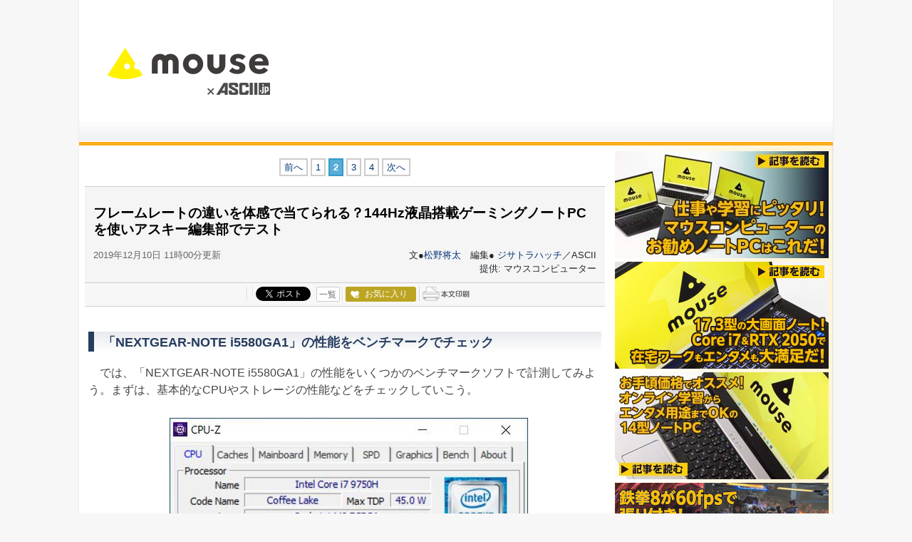

--- FILE ---
content_type: text/html; charset=UTF-8
request_url: https://ascii.jp/elem/000/001/983/1983428/2/
body_size: 8618
content:
<!DOCTYPE html>
<html lang="ja">
<head prefix="og: http://ogp.me/ns# fb: http://ogp.me/ns/fb# website: http://ogp.me/ns/website#">
  <meta charset="UTF-8">
  <meta http-equiv="X-UA-Compatible" content="IE=edge">
  <title>フレームレートの違いを体感で当てられる？144Hz液晶搭載ゲーミングノートPCを使いアスキー編集部でテスト (2/4)</title>
  <meta name="referrer" content="unsafe-url">
  <meta name="description" content="最近は144Hzなど、高リフレッシュレートに対応したノートPCが増えている。動きの速いFPSなどは、高フレームレート必須というが、本当に誰もが体感し、当てられるのかアスキー編集部でテストしてみた。">
  <meta name="keywords" content="アスキー,ASCII,ASCII.jp,角川アスキー総合研究所">
  <meta name="format-detection" content="telephone=no">
  <!-- logly_noindex -->
  <meta property="og:title" content="フレームレートの違いを体感で当てられる？144Hz液晶搭載ゲーミングノートPCを使いアスキー編集部でテスト (2/4)">
  <meta property="og:type" content="website">
  <meta property="og:image" content="https://ascii.jp/img/2019/11/26/1665427/l/bb6ae0e19d0bbd3e.jpg">
  <meta property="og:url" content="https://ascii.jp/elem/000/001/983/1983428/">
  <meta property="og:description" content="最近は144Hzなど、高リフレッシュレートに対応したノートPCが増えている。動きの速いFPSなどは、高フレームレート必須というが、本当に誰もが体感し、当てられるのかアスキー編集部でテストしてみた。">
  <meta property="og:site_name" content="ASCII.jp">
  <meta property="og:locale" content="ja">
  <meta name="twitter:card" content="summary_large_image">
  <meta name="twitter:site" content="@asciijpeditors">
  <meta property="fb:app_id" content="1367304336670906">
  <meta name="robots" content="max-image-preview:large" />
  <link rel="stylesheet" href="/assets/css/site.css?20201015">
  <link rel="stylesheet" href="https://use.fontawesome.com/releases/v5.8.1/css/all.css" integrity="sha384-50oBUHEmvpQ+1lW4y57PTFmhCaXp0ML5d60M1M7uH2+nqUivzIebhndOJK28anvf" crossorigin="anonymous">
  <script src="/assets/js/site_top.js"></script>

<!-- Google Tag Manager -->
<script>
var dataLayer = dataLayer || [];
dataLayer.push({
	'Category':'239',
	'EID':'1983428',
	'Cat':'2019-12-10T11:00:00+09:00,C239,S8,S29,S2929,S3001,P2,MaxPages4,ESI1288,M0,B239,CatType2,',
	'OpnDate':'2019-12-10T11:00:00+09:00',
	'Image':'0',
	'ESI':'1288',
	'Mobile':'0',
	'Priority':'2',
	'MaxPages':'4',
	'SubCategory':'S8,S29,S2929,S3001,',
	'BodyStringCount':'0',
	'Image11':'',
	'Image12':'',
	'uid':getUserIdUA(),
	'MemberFlag':isLogin(),
	'Feature':'',
	'BigCategory':'239',
	'CategoryType':'2',
	'ElapsedDate':'2229',
});

<!-- Google Tag Manager -->
(function(w,d,s,l,i){w[l]=w[l]||[];w[l].push({'gtm.start':
new Date().getTime(),event:'gtm.js'});var f=d.getElementsByTagName(s)[0],
j=d.createElement(s),dl=l!='dataLayer'?'&l='+l:'';j.async=true;j.src=
'https://www.googletagmanager.com/gtm.js?id='+i+dl;f.parentNode.insertBefore(j,f);
})(window,document,'script','dataLayer','GTM-MQXGJH2');
<!-- End Google Tag Manager -->
</script>

<!-- Google tag (gtag.js) -->
<script async src="https://www.googletagmanager.com/gtag/js?id=G-1GX3PGVZQ5"></script>
<script>
  window.dataLayer = window.dataLayer || [];
  function gtag(){dataLayer.push(arguments);}
  gtag('js', new Date());

  gtag('config', 'G-1GX3PGVZQ5');
</script>
<!-- End Google Tag Manager -->

<!-- Facebook Pixel Code -->
<script>
!function(f,b,e,v,n,t,s){if(f.fbq)return;n=f.fbq=function(){n.callMethod?
n.callMethod.apply(n,arguments):n.queue.push(arguments)};if(!f._fbq)f._fbq=n;
n.push=n;n.loaded=!0;n.version='2.0';n.queue=[];t=b.createElement(e);t.async=!0;
t.src=v;s=b.getElementsByTagName(e)[0];s.parentNode.insertBefore(t,s)}(window,
document,'script','https://connect.facebook.net/en_US/fbevents.js');
fbq('init', '158458894734194');
fbq('track', 'PageView');
var subcatstr = "(none)";
subcatstr = subcatstr.replace(/S/g, '');
subcatstr = subcatstr.replace(/,$/, '');
var subcat = subcatstr.split(',');
fbq('track', 'ViewContent', {
    content_ids: ["1983428"],
    content_type: "article",
    content_category: "239",
    subcategories: subcat
});
</script>
<noscript><img height="1" width="1" style="display:none"
src="https://www.facebook.com/tr?id=158458894734194&ev=PageView&noscript=1"
/></noscript>
<!-- DO NOT MODIFY -->
<!-- End Facebook Pixel Code -->

<script>AS_manual_load = true;</script>

  <!-- DO NOT MODIFY -->
  <!-- End Facebook Pixel Code -->
<link rel="stylesheet" href="/assets/css/mousecomputer.css?2024061101" type="text/css" media="screen,print" />
<link rel="stylesheet" href="/assets/css/print.css?t=1768528760" media="print">
<link rel="stylesheet" href="/assets/css/batch.css?2023083001" type="text/css" media="screen,print" />
</head>

<body id="mousecomputer" class="detail">

  <div id="layout-wrap">

    <p id="for-reader"><a href="#main">このページの本文へ</a></p>

    <!-- ヘッダー -->

<header role="banner">
<div id="layout-header-logo">
  <div id="logo_header"><a href="/mousecomputer/" title="mouse">mouse</a></div>
  <div class="ascii_logo"><a href="/" title="ASCII.jp">ASCII.jp</a></div>
</div>
<div id="layout-header-ad">
    <!--  728x180バナー  -->
</div>
</header>

    <div id="layout-wrap-inner2">

      <main id="main" role="main">

        <div id="detail_box">

          <!--ページャー-->
          <div class="pages">
            <span class="previous"><a href="/elem/000/001/983/1983428/">前へ</a></span>
            <span><a href="/elem/000/001/983/1983428/">1</a></span>
<span class="active">2</span>
<span><a href="/elem/000/001/983/1983428/3/">3</a></span>
<span><a href="/elem/000/001/983/1983428/4/">4</a></span>
            <span class="next"><a href="/elem/000/001/983/1983428/3/">次へ</a></span>
          </div>
          <!--ページャー-->

          <div id="detail_title">

            <p class="sub_title"></p>

            <h1>フレームレートの違いを体感で当てられる？144Hz液晶搭載ゲーミングノートPCを使いアスキー編集部でテスト</h1>

            <div id="detail_info">
              <time datetime="2019-12-10T11:00:00+09:00">2019年12月10日 11時00分更新</time>
              <p class="author">文●<a href="https://twitter.com/Shotam_A_J">松野将太</a>　編集● <a href="https://twitter.com/h_hachioka" target="_blank">ジサトラハッチ</a>／ASCII</p>
              <p class="author">提供: マウスコンピューター</p>
            </div>

          </div>

          <div id="detail_sns">
            <ul>
              <li class="hatena">
                <a href="http://b.hatena.ne.jp/entry/s/ascii.jp/elem/000/001/983/1983428/" class="hatena-bookmark-button" data-hatena-bookmark-layout="basic-counter" title="この記事をはてなブックマークに追加"><img src="https://b.st-hatena.com/images/entry-button/button-only@2x.png" alt="この記事をはてなブックマークに追加" width="20" height="20" style="border: none;"></a>
                <script type="text/javascript" src="https://b.st-hatena.com/js/bookmark_button.js" charset="utf-8" async="async"></script>
              </li>

              <li class="facebook">
                <div id="fb-root"></div>
                <script>(function(d, s, id) {var js, fjs = d.getElementsByTagName(s)[0];if (d.getElementById(id)) return;js = d.createElement(s); js.id = id;js.src = "//connect.facebook.net/ja_JP/sdk.js#xfbml=1&version=v2.8";fjs.parentNode.insertBefore(js, fjs);}(document, 'script', 'facebook-jssdk'));</script>
                <div class="fb-share-button" data-href="https://ascii.jp/elem/000/001/983/1983428/" data-layout="button_count" data-size="small" data-mobile-iframe="true">
                  <a class="fb-xfbml-parse-ignore" target="_blank" href="https://www.facebook.com/sharer/sharer.php?u=https://ascii.jp/elem/000/001/983/1983428/&src=sdkpreparse">シェア</a>
                </div>
              </li>

              <li class="twitter">
                <a href="https://twitter.com/share" class="twitter-share-button" data-url="https://ascii.jp/elem/000/001/983/1983428/" data-text="フレームレートの違いを体感で当てられる？144Hz液晶搭載ゲーミングノートPCを使いアスキー編集部でテスト" data-hashtags="" data-count="horizontal" data-lang="ja" data-via="">ツイートする</a>
                <div class="arrow_box"><a href="https://twitter.com/search?q=https://ascii.jp/elem/000/001/983/1983428/" target="_blank">一覧</a></div>
              </li>

              <li class="club_fav">
                <div id="ascii-clipping"></div>
                <script>(function(o,t,l,u,s,p) {s=o.createElement(t);p=o.getElementsByTagName(t)[0];s.async=1;s.src=((/(?:^|;\s*)as_domain=([^;]*)/.exec(o.cookie)||[])[1]||(l.protocol+'//'+l.host))+u;p.parentNode.insertBefore(s,p)}(document,'script',location,'/asciiclub_files/clip/js/clipping.js'));</script>
              </li>

              <li class="print"><a href="javascript:void(0);" onclick="artPrint()" id="artPrint"><img src="/img/btn_printart.gif" title="本文印刷" alt="本文印刷" /></a></li>
            </ul>

          </div>

          <div id="detail_contents">

<!--  sp_headlineAD  -->


<h2>「NEXTGEAR-NOTE i5580GA1」の性能をベンチマークでチェック</h2>
<p>
　では、「NEXTGEAR-NOTE i5580GA1」の性能をいくつかのベンチマークソフトで計測してみよう。まずは、基本的なCPUやストレージの性能などをチェックしていこう。</p>
<div class="photo single">
<div class="photo single">
<a href="/elem/000/001/983/1983416/img.html" name="eid1983416" id="eid1983416">
<img src="https://ascii.jp/img/2019/11/26/1665451/l/a879a18b2b15d569.jpg" alt="" title="" width="503" height="502" />
</a>
<p class="caption">「CPU-Z」で取得した搭載CPU「Core i7-9750H」の情報</p>
</div>
</div>
<div class="photo single">
<div class="photo single">
<a href="/elem/000/001/983/1983417/img.html" name="eid1983417" id="eid1983417">
<img src="https://ascii.jp/img/2019/11/26/1665452/l/e2b78bd91baf74da.jpg" alt="" title="" width="516" height="663" />
</a>
<p class="caption">「GPU-Z」で取得した搭載GPU「GeForce RTX 2060」の情報</p>
</div>
</div>
<div class="photo single">
<div class="photo single">
<a href="/elem/000/001/983/1983418/img.html" name="eid1983418" id="eid1983418">
<img src="https://ascii.jp/img/2019/11/26/1665453/l/4be0ebcfe29fcbea.jpg" alt="" title="" width="596" height="655" />
</a>
<p class="caption">「CrystalDiskInfo 8.2.0」で取得したADATA製ストレージの情報</p>
</div>
</div>
<p>
　まずは、CPU性能を計測する定番ベンチマーク「CINEBENCH R15」および「CINEBENCH R20」の結果だ。どちらのソフトでも、マルチスレッドテストおよびシングルスレッドテストのスコアーを計測している。</p>
<div class="photo single">
<div class="photo single">
<a href="/elem/000/001/983/1983419/img.html" name="eid1983419" id="eid1983419">
<img src="https://ascii.jp/img/2019/11/26/1665454/l/eca56a4ddaf66f41.jpg" alt="" title="" width="596" height="388" />
</a>
<p class="caption">「CIENEBENCH R15」のスコアー</p>
</div>
</div>
<div class="photo single">
<div class="photo single">
<a href="/elem/000/001/983/1983420/img.html" name="eid1983420" id="eid1983420">
<img src="https://ascii.jp/img/2019/11/26/1665455/l/488af677258a3dec.jpg" alt="" title="" width="596" height="388" />
</a>
<p class="caption">「CIENEBENCH R20」のスコアー</p>
</div>
</div>
<p>
　「CIENEBENCH R15」では、マルチスレッドテストのスコアーが1285cb、シングルスレッドテストのスコアーが186cbと、6コア/12スレッド動作のCPUらしく高い性能を発揮できていることが分かる。ひと昔前のノートPCでは、CPUの性能次第でGPUが十分な処理能力を発揮できないといったことも起きたが、ことCore i7-9750Hに関して言えば、そういった心配は必要ない。</p>
<p>
　「CIENEBENCH R20」のスコアーは、マルチテストが2686pts、シングルテストが460pts。「CINEBENCH R20」はメニーコアなCPUを想定したテストであり、基準となるポイントこそ違うものの「CINEBENCH R15」と基本的な傾向は変わらず、Core i7-9750Hの優秀さが光る結果となった。</p>
<p>
　続いて、ストレージ系のベンチマークも確認してみよう。</p>
<div class="photo single">
<div class="photo single">
<a href="/elem/000/001/983/1983421/img.html" name="eid1983421" id="eid1983421">
<img src="https://ascii.jp/img/2019/11/26/1665456/l/79802c3f59ddcbd8.jpg" alt="" title="" width="502" height="458" />
</a>
<p class="caption">「CrystalDiskMark 6.0.2」のスコアー</p>
</div>
</div>
<p>
　定番の「CrystalDiskMark 6.0.2」では、データサイズ1GiB、テスト5回の条件で計測を実施。シーケンシャルリードでは毎秒2000MB超え、シーケンシャルライトは毎秒1100MBと、PCIe接続のSSDらしい速度が出ていることが分かるだろう。同じPCIeのSSDと比較すると特別高速なわけではないものの、それでもSATA接続のSSDをはるかに上回る速度で、データコピーやゲームの読み込みの高速化を実現してくれる。</p>
<div class="photo single">
<div class="photo single">
<a href="/elem/000/001/983/1983422/img.html" name="eid1983422" id="eid1983422">
<img src="https://ascii.jp/img/2019/11/26/1665457/l/a9c037690d45d08e.jpg" alt="" title="" width="596" height="711" />
</a>
<p class="caption">「ATTO Disk Benchmark 4.00.0f2」のスコアー</p>
</div>
</div>
<p>
　シーケンシャルの最高速度を計測できる「ATTO Disk Benchmark 4.00.0f2」では、データサイズごとに若干の転送速度のぶれがあるものの、おおむね「CrystalDiskMark 6.0.2」と変わらない数値を計測できている。ゲーム用PCのストレージとしてはまったく問題ないが、容量が512GBなので、心配であればBTOカスタマイズでストレージを変更・追加するか、いっそ上位モデルを購入するといった調整が必要だろう。</p>
          </div>

          <!--ページャー-->
          <div class="pages">
            <span class="previous"><a href="/elem/000/001/983/1983428/">前へ</a></span>
            <span><a href="/elem/000/001/983/1983428/">1</a></span>
<span class="active">2</span>
<span><a href="/elem/000/001/983/1983428/3/">3</a></span>
<span><a href="/elem/000/001/983/1983428/4/">4</a></span>
            <span class="next"><a href="/elem/000/001/983/1983428/3/">次へ</a></span>
          </div>
          <!--ページャー-->

          <!-- Tweet -->
          <p class="twitter_btn"><a href="https://twitter.com/share" class="twitter-share-button" data-url="https://ascii.jp/elem/000/001/983/1983428/" data-text="フレームレートの違いを体感で当てられる？144Hz液晶搭載ゲーミングノートPCを使いアスキー編集部でテスト" data-hashtags="" data-count="none" data-lang="ja" data-via="" data-size="large">ツイートする</a></p>
          <!-- / Tweet -->

          <div class="to_category"><a href="/mousecomputer/"><i class="fas fa-caret-right"></i> mouse トップへ</a></div>

<!-- アフィリエイト対応ここから -->
<!-- アフィリエイト対応ここまで -->

          <div id="detail_ad_box">
              <!----- 【ASCII.JP】マウスコンピューター 一般記事用 記事末 728×240 ----->
              <div class="advertisement sid_881e01cd2a2e8b76f404f21e22368d022e038516cfe07f578e3f382736680351"></div>
          </div>

<!--  連載特集一覧  -->
          
          <!--  / 連載特集一覧  -->

          <div id="detail_recommend">

            <h2></h2>

            <ul>

              <li><a href="/elem/000/001/948/1948725/">
<p class="batch_sponsored" >sponsored</p>女の子キャラの表現が圧倒的じゃないか！有機EL搭載ゲーミングノートPCの脅威の映像表現をチェック                </a></li>

              <li><a href="/elem/000/001/958/1958996/">
<p class="batch_digital" >デジタル</p>高いCPU性能にMX250で広がる使い道、税別9万円台高コスパ15.6型ノートPC                </a></li>

              <li><a href="/elem/000/001/933/1933460/">
<p class="batch_sponsored" >sponsored</p>有機ELでの写真・動画編集を堪能できる高性能さも魅力の15.6型ノートPC                </a></li>


            </ul>

          </div>


        </div>



      </main>

      <aside id="right-sidebar">

<div class="ad_box">
    <!----- 【ASCII.JP】マウスコンピューター 一般記事用 300×150⑥ ----->
    <div class="advertisement sid_3a754fd00eaef743ef067771bc65e8933f9648852ad63561b2fc434b6df14957"></div>
    <!----- 【ASCII.JP】マウスコンピューター 一般記事用 300×150⑤ ----->
    <div class="advertisement sid_cfc43e2ee17b796923672ad0a2610012b2018ea18db63d38042c557e476e994e"></div>
    <!----- 【ASCII.JP】マウスコンピューター 一般記事用 300×150④ ----->
    <div class="advertisement sid_6ff9c37ceb1af050ce07adc476a66f7c59866c24312d3c81dd8e5926d8e88670"></div>
    <!----- 【ASCII.JP】マウスコンピューター 一般記事用 300×150③ ----->
    <div class="advertisement sid_2aa09e693261147bd882f2958941df86e859622bb40ccaa58793bf47d17e154e"></div>
    <!----- 【ASCII.JP】マウスコンピューター 一般記事用 300×150② ----->
    <div class="advertisement sid_fbb93e1fcaaeec29eddc3ae3723278d0cef9ee878cef25bfcb78b105df5f9c28"></div>
    <!----- 【ASCII.JP】マウスコンピューター 一般記事用 300×150① ----->
    <div class="advertisement sid_cfb7231b1a3ae044f3c6f233220eefad558dc1b70577b15218f2e11f02d7a23e"></div>
</div>

<div id="ranking_box">
    <div class="title-box">
        <h2 style="font-size: 12px;">アクセスランキング（Sponsored Articles）</h2>
    </div>
    <ol>
            <li>
            <i class="rank-1">1</i>
            <a href="/elem/000/004/190/4190535/">
                <div>
                    <img src="https://ascii.jp/img/2024/03/24/3706496/s/7fe5dcc4b4006539.jpg" alt="17.3型の大画面が正義のノートPC！ Core i7＆RTX 2050搭載で在宅ワークもエンタメも大満足だ！" width="60">
                </div>
                <h3>17.3型の大画面が正義のノートPC！ Core i7＆RTX 2050搭載で在宅ワークもエンタメも大満足だ！</h3>
            </a>
        </li>
            <li>
            <i class="rank-2">2</i>
            <a href="/elem/000/004/211/4211029/">
                <div>
                    <img src="https://ascii.jp/img/2024/07/19/3767569/s/46ef7ed3c4f59d3f.jpg" alt="仕事や学習、家庭を持つあなたにピッタリ！ マウスコンピューターのお勧めノートPCはこれだ！" width="60">
                </div>
                <h3>仕事や学習、家庭を持つあなたにピッタリ！ マウスコンピューターのお勧めノートPCはこれだ！</h3>
            </a>
        </li>
            <li>
            <i class="rank-3">3</i>
            <a href="/elem/000/004/258/4258938/">
                <div>
                    <img src="https://ascii.jp/img/2025/03/25/4181883/s/07ff62d1d6bab899.jpg" alt="【PC作業効率大幅上昇】「ノートPCでマルチディスプレイ環境」の基本のキを、マウスのDAIVノート＋iiyamaディスプレイで学ぶ！" width="60">
                </div>
                <h3>【PC作業効率大幅上昇】「ノートPCでマルチディスプレイ環境」の基本のキを、マウスのDAIVノート＋iiyamaディスプレイで学ぶ！</h3>
            </a>
        </li>
            <li>
            <i class="rank-4">4</i>
            <a href="/elem/000/004/157/4157119/">
                <div>
                    <img src="https://ascii.jp/img/2023/09/17/3604856/s/e7d1295b48fb614e.jpg" alt="修理完了まで最速72時間！迅速な修理対応を実現するマウスコンピューターの埼玉サービスセンターの取り組みに迫ってみた" width="60">
                </div>
                <h3>修理完了まで最速72時間！迅速な修理対応を実現するマウスコンピューターの埼玉サービスセンターの取り組みに迫ってみた</h3>
            </a>
        </li>
            <li>
            <i class="rank-5">5</i>
            <a href="/elem/000/004/128/4128850/">
                <div>
                    <img src="https://ascii.jp/img/2023/03/16/3508225/s/777ceb79996afe1f.png" alt="画像生成AI　速いマシンは世界が違う" width="60">
                </div>
                <h3>画像生成AI　速いマシンは世界が違う</h3>
            </a>
        </li>
        </ol>
</div>
      </aside>

    </div>

  </div>

<!-- footer-->

    <footer>

      <nav role="navigation">

        <ul>
          <li><a href="/">TOP</a></li>
          <li><a href="/ai/">AI</a></li>
          <li><a href="/iot/">IoT</a></li>
          <li><a href="/biz/">ビジネス</a></li>
          <li><a href="/tech/">TECH</a></li>
          <li><a href="/digital/">デジタル</a></li>
          <li><a href="/mac/">iPhone/Mac</a></li>
          <li><a href="/hobby/">ホビー</a></li>
          <li><a href="/pc/">自作PC</a></li>
          <li><a href="/audiovisual/">AV</a></li>
          <li><a href="/akiba/">アキバ</a></li>
          <li><a href="/smartphone/">スマホ</a></li>
          <li><a href="/startup/">スタートアップ</a></li>
          <li><a href="/games/">ゲーム</a></li>
          <li><a href="/asciiclub/">ASCII倶楽部</a></li>
        </ul>

        <ul>
          <li><a href="/fujitsu/">富士通</a></li>
          <li><a href="/mousecomputer/">mouse</a></li>
          <li><a href="/mcafee/">マカフィー</a></li>
          <li><a href="/elecom/">ELECOM</a></li>
          <li><a href="/iiyama_pc/">iiyama PC</a></li>
          <li><a href="/amd/">AMD</a></li>
          <li><a href="/sycom/">Sycom</a></li>
          <li><a href="/asusrog/">ASUS ROG</a></li>
          <li><a href="/pc-seven/">パソコンSEVEN</a></li>
          <li><a href="/hp/">HP</a></li>
          <li><a href="/applied/">アプライド</a></li>
        </ul>

        <ul>
          <li><a href="/huawei/">HUAWEI</a></li>
          <li><a href="/jaws-ug/">JAWS-UG</a></li>
          <li><a href="/kintone/">kintone</a></li>
          <li><a href="/acrobat/">Acrobat</a></li>
          <li><a href="/canon-its/">キヤノンMJ</a></li>
          <li><a href="/azure-fixer/">Azure</a></li>
          <li><a href="/belkin/">Belkin</a></li>
          <li><a href="/yamaha_network/">ヤマハ</a></li>
          <li><a href="/zoom/">Zoom</a></li>
        </ul>

        <ul>
          <li><a href="/frontier/">FRONTIER</a></li>
          <li><a href="/msi/">MSI</a></li>
          <li><a href="/gigabyte/">GIGABYTE</a></li>
          <li><a href="/viewsonic/">ViewSonic</a></li>
          <li><a href="/sofmap/">ソフマップ</a></li>
          <li><a href="/brandnewme/" target="_top">brand new ME!</a></li>
        </ul>

        <ul>
          <li><a href="/samsungssd/">Samsung SSD</a></li>
          <li><a href="/asrock">ASRock</a></li>
          <li><a href="/crucial/" target="_top">Crucial</a></li>
          <li><a href="/soracom/">SORACOM</a></li>
          <li><a href="/dropbox/" target="_top">Dropbox</a></li>
          <li><a href="/cdata/" target="_top">CData</a></li>
          <li><a href="/backlog/" target="_top">Backlog</a></li>
          <li><a href="/fortinet/" target="_top">Fortinet</a></li>
          <li><a href="/asus/" target="_top">ASUS</a></li>
          <li><a href="/japannext/" target="_top">JAPANNEXT</a></li>
        </ul>

        <ul>
          <li><a href="/kids/">アスキーキッズ</a></li>
          <li><a href="/sim/">格安SIM</a></li>
          <li><a href="/kaden/">家電ASCII</a></li>
          <li><a href="/gourmet/">アスキーグルメ</a></li>
          <li><a href="/teamleaders/">Team Leaders</a></li>
          <li><a href="/programming/">プログラミング＋</a></li>
          <li><a href="/area/" target="_top">地方活性</a></li>
          <li><a href="/sdgs/" target="_top">SDGs</a></li>
          <li><a href="/puacl2026/" target="_top">PUACL2026</a></li>
        </ul>

        <ul>
          <li><a href="/dailytopics/">今日の必読記事</a></li>
          <li><a href="https://weekly.ascii.jp/" target="_blank" rel="noopener">週刊アスキー</a></li>
          <li><a href="https://yougo.ascii.jp/" rel="noopener">デジタル用語辞典</a></li>
          <li><a href="https://mobileascii.jp/" target="_blank" rel="noopener">mobileASCII</a></li>
          <li><a href="https://www.technologyreview.jp/" target="_blank" rel="noopener">MITテクノロジーレビュー</a></li>
        </ul>

        <ul>
          <li><a href="https://ramen.walkerplus.com/" target="_blank" rel="noopener">ラーメンWalker</a></li>
          <li><a href="https://lovewalker.jp/" target="_blank" rel="noopener">エリアLOVEWalker</a></li>
          <li><a href="https://lovewalker.jp/yokohama/" target="_blank" rel="noopener">横浜LOVEWalker</a></li>
          <li><a href="https://lovewalker.jp/nishi-shinjuku/" target="_blank" rel="noopener">西新宿LOVEWalker</a></li>
          <li><a href="https://lovewalker.jp/yakei/" target="_blank" rel="noopener">夜景LOVEWalker</a></li>
          <li><a href="https://lovewalker.jp/kyushu/" target="_blank" rel="noopener">九州LOVEWalker</a></li>
          <li><a href="https://lovewalker.jp/marunouchi/" target="_blank" rel="noopener">丸の内LOVEWalker</a></li>
          <li><a href="https://lovewalker.jp/sengoku/" target="_blank" rel="noopener">戦国LOVEWalker</a></li>
        </ul>

        <ul id="site-info">
          <li><a href="/info/site_policy.html">サイトポリシー</a></li>
          <li><a href="https://www.lab-kadokawa.com/privacy/" target="_blank" rel="noopener">プライバシーポリシー</a></li>
          <li><a href="https://www.lab-kadokawa.com/" target="_blank" rel="noopener">運営会社</a></li>
          <li><a href="/support/">お問い合わせ</a></li>
          <li><a href="https://mediaguide.kadokawa.co.jp/media/?id=97" target="_blank" rel="noopener">広告掲載</a></li>
        </ul>
      </nav>

        <!--<p class="notation">本ページはアフィリエイトプログラムによる収益を得ています。</p>-->

      <address>&copy; KADOKAWA ASCII Research Laboratories, Inc. 2026</address>


    </footer>

<div class="fixnav">
  <ul class="fixnav_list">
    <li class="fixnav_item-fav"><a href="https://id.ascii.jp/clip/"><i class="fixnav_ico-fav"></i>お気に入り一覧</a></li>
    <li class="fixnav_item-mypage"><a href="https://id.ascii.jp/"><i class="fixnav_ico-personal"></i>マイページ</a></li>
  </ul>
</div>

<!-- ad_gam -->
<!-- /ad_gam -->
<!--    Twitter 広告連携タグ   -->


  <script src="https://platform.twitter.com/widgets.js" charset="utf-8" async="async"></script>

  <script src="https://code.jquery.com/jquery-3.4.0.min.js"></script>
  <script src="/assets/js/plugins.js"></script>
  <script src="/assets/js/ascii.floatingmenu.js"></script>
  <script src="/assets/js/ascii.hideByCookie.js"></script>
  <script src="/assets/js/site_bottom.js?t=202006111454"></script>
	<script type="text/javascript" src="/assets/js/ads.js?2026010701"></script>

<script>
$('#latest_review p, #latest_news p').trunk8({
    lines: 4
});
</script>

</body>
</html>


--- FILE ---
content_type: text/html; charset=UTF-8
request_url: https://aads.ascii.jp/ads/881e01cd2a2e8b76f404f21e22368d022e038516cfe07f578e3f382736680351/
body_size: 58
content:
<div class="adsview b0a232272b70bb392840f1c1b4a7601cb4e98e0b126e5a437d1b17bd17bdb9f9" id="adscnt"><a href="https://ascii.jp/elem/000/004/211/4211029/"><img src="https://aads.ascii.jp/ad_img/2024/07/3895/bffef2105262a91a.jpg" alt="2407_728_240.jpg"></a></div>

--- FILE ---
content_type: text/html; charset=UTF-8
request_url: https://aads.ascii.jp/ads/6ff9c37ceb1af050ce07adc476a66f7c59866c24312d3c81dd8e5926d8e88670/
body_size: 57
content:
<div class="adsview 27dbedf4795db35e7d561c51b38ee2637ccdb9b7071d290cc6ce61b4c71f92eb" id="adscnt"><a href="https://ascii.jp/elem/000/004/184/4184794/"><img src="https://aads.ascii.jp/ad_img/2024/07/3899/47e7485cb8617215.jpg" alt="2402_300_150.jpg"></a></div>

--- FILE ---
content_type: text/html; charset=UTF-8
request_url: https://aads.ascii.jp/ads/2aa09e693261147bd882f2958941df86e859622bb40ccaa58793bf47d17e154e/
body_size: 58
content:
<div class="adsview 7b11886601b5a16bc2e6d72679d6689c9dad87b403b4afbd566adb1cf61e2b71" id="adscnt"><a href="https://ascii.jp/elem/000/004/180/4180398/"><img src="https://aads.ascii.jp/ad_img/2024/07/3900/ec63f694bff41698.png" alt="2401-A01.png"></a></div>

--- FILE ---
content_type: text/html; charset=UTF-8
request_url: https://aads.ascii.jp/ads/fbb93e1fcaaeec29eddc3ae3723278d0cef9ee878cef25bfcb78b105df5f9c28/
body_size: 59
content:
<div class="adsview 9a9710eacdb83b2b42dd60b75d139a69f98b0c19af823c0a82f695fe3fb98bdb" id="adscnt"><a href="https://ascii.jp/elem/000/004/175/4175858/"><img src="https://aads.ascii.jp/ad_img/2024/07/3901/58bc0b861de193a0.png" alt="2312-A01.png"></a></div>

--- FILE ---
content_type: text/html; charset=UTF-8
request_url: https://aads.ascii.jp/ads/cfb7231b1a3ae044f3c6f233220eefad558dc1b70577b15218f2e11f02d7a23e/
body_size: 60
content:
<div class="adsview 30b434db52d9203be026a591d45f987fbbf384af20c30644a36491a217c90189" id="adscnt"><a href="https://ascii.jp/elem/000/004/157/4157119/"><img src="https://aads.ascii.jp/ad_img/2024/07/3902/bdbb50f30228f6c6.png" alt="2310-A01.png"></a></div>

--- FILE ---
content_type: text/css
request_url: https://ascii.jp/assets/css/mousecomputer.css?2024061101
body_size: 2831
content:
/* -----------------------------------------------------
   レイアウト上書き
  -----------------------------------------------------*/
#layout-wrap {
  border-top: none;
}
#layout-wrap-inner2 {
  background: #fff url(/assets/img/mousecomputer/mcj_bg.png) repeat-y center top;
}
#right-sidebar {
  background-color: transparent;
}

#mousecomputer #latest_review h2:before,
#mousecomputer #latest_news h2:before,
#mousecomputer #article_archive h2:before,
#mousecomputer #ranking_box h2:before {
  content: '';
  display: inline-block;
  height: 16px;
  width: 4px;
  margin-right: 6px;
  position: relative;
  top: 3px;
  left: 0px;
}

/* -----------------------------------------------------
   ロゴ周り
  -----------------------------------------------------*/
#mousecomputer #layout-wrap header {
  padding: 10px 0;
  background: #fff url(/assets/img/mousecomputer/mcj_header.png) repeat-x left bottom;
  display: inline-block;
  border-bottom: 5px solid #fcad19;
  width: 1058px;
}
#mousecomputer #layout-header-logo {
  position: relative;
  height: 111px;
  background: url(/assets/img/mousecomputer/logo.png) no-repeat;
  margin: 34px 19px;
}
#mousecomputer #layout-header-logo div#logo_header{
  position: absolute;
  top: 15px;
  left: 15px;
  width: 240px;
  height: 55px;
  text-indent: -9999px;
}
#mousecomputer #layout-header-logo div#logo_header a{
  display: block;
  height: 3rem;
}
#mousecomputer header .ascii_logo{
  position: absolute;
  bottom: 15px;
  right: 25px;
  width: 100px;
  text-indent: -9999px;
}
#mousecomputer header .ascii_logo a{
  display: block;
  height: 30px;
}
#mousecomputer #layout-header-ad {
  display: inline-block;
  width: 728px;
  margin-right: 6px;
}

/* -----------------------------------------------------
   注目のレビュー
  -----------------------------------------------------*/
#mousecomputer #latest_review,
#mousecomputer #latest_news {
  margin-bottom: 30px;
}

#mousecomputer.top #latest_review .title-box {
  background: transparent url(/assets/img/mousecomputer/mcj_h3.png) no-repeat left center;
  min-height: 32px;
  padding: 5px 10px;
  border: solid 1px #d9d9d9;
}
#mousecomputer.top #latest_review h2{
  font-size: 1rem;
}
#mousecomputer.top #latest_review .c_box{
  position: relative;
}
#mousecomputer.top #latest_review h3{
  font-size: 1.125rem;
  line-height: 1.3;
  margin-bottom: 10px;
  color: #0086df;
}
#mousecomputer.top #latest_review a:hover h3{
  text-decoration: underline;
  color: #0066be;
}
#mousecomputer.top #latest_review p{
  font-size: 0.8rem;
  color: #333;
  margin-bottom: 10px;
}
#mousecomputer.top #latest_review .sub_title{
  font-size: 0.8rem;
  font-weight: 600;
  margin-bottom: 5px;
  color: #333;
}
#mousecomputer.top #latest_review time{
  font-size: 0.8rem;
  text-align: right;
  color: #666;
  display: block;
}
#mousecomputer.top #latest_review .news_box:after{
  display: block;
  clear: both;
  content: "";
}
#mousecomputer.top #latest_review .c_box{
  padding: 20px 0;
  border-bottom: 1px dotted #E5E5E5;
}
#mousecomputer.top #latest_review .c_box:after{
  display: block;
  clear: both;
  content: "";
}
#mousecomputer.top #latest_review a{
  display: block;
}
#mousecomputer.top #latest_review .img_box{
  width: 240px;
  height: 180px;
  float: left;
  overflow: hidden;
  border: 1px solid #ccc;
}
#mousecomputer.top #latest_review .img_box img{
  width: 240px;
  height: 180px;
  object-fit: cover;
}
#mousecomputer.top #latest_review a:hover .img_box {
  opacity: 0.8;
}
#mousecomputer.top #latest_review .text_box{
  float: right;
  width: 470px;
  padding: 0 5px 0 0;
  line-height: 19px;
}
#mousecomputer.top #latest_review h4 {
  font-size: 0.8rem;
  margin-bottom: 5px;
  color: #666;
  font-weight: 600;
}
#mousecomputer.top #latest_review a .text_box .read_more {
  display: inline-block;
  width: 170px;
  font-size: 0.75rem;
  line-height: 1.4;
}
#mousecomputer.top #latest_review a .text_box .read_more p {
  padding: 5px;
  width: auto;
  display: block;
  background-color: #fcad19;
  text-align: center;
  box-shadow: 0 3px 4px -3px rgba(0,0,0,0.5);
}
#mousecomputer.top #latest_review a:hover .read_more {
  opacity: 0.8;
}

/* -----------------------------------------------------
   最新ニュース
  -----------------------------------------------------*/
#mousecomputer #latest_news .title-box{
  background: transparent url(/assets/img/mousecomputer/mcj_h3.png) no-repeat left center;
  min-height: 32px;
  padding: 5px 10px;
  margin-bottom: 5px;
  border: solid 1px #d9d9d9;
}
#mousecomputer #latest_news .title-box h2{
  font-size: 1rem;
}
#mousecomputer #latest_news .news_box .c_box a .text_box time {
  font-size: 0.8rem;
  text-align: right;
  color: #666;
  display: block;
  width: 15%;
}
#mousecomputer #latest_news .news_box .c_box a:hover{
  text-decoration: none;
  color: #0086df;
}
#mousecomputer #latest_news .news_box .c_box a:hover h3 {
  text-decoration: underline;
  color: #0066be;
}
#mousecomputer #latest_news .c_box {
  padding: 5px 10px;
}
#mousecomputer #latest_news .c_box a {
  display: block;
}
#mousecomputer #latest_news .c_box .text_box {
  width: 100%;
  display: flex;
}
#mousecomputer #latest_news .c_box .text_box h3 {
  font-size: 0.8rem;
  display: block;
  width: 75%;
  color: #0086df;
}

/* -----------------------------------------------------
   過去記事アーカイブ
  -----------------------------------------------------*/
#mousecomputer #article_archive{
  margin-bottom: 6px;
}
#mousecomputer #article_archive .title-box{
  background: transparent url(/assets/img/mousecomputer/mcj_h3.png) no-repeat left center;
  min-height: 32px;
  padding: 5px 10px;
  margin-bottom: 10px;
  border: solid 1px #d9d9d9;
}
#mousecomputer #article_archive .title-box h2{
  font-size: 0.9rem;
  font-weight: bold;
}
#mousecomputer #article_archive dl{
  background-color: #fff;
  border-bottom: 1px solid #ccc;
  font-size: 0.8rem;
  line-height: 1.6;
  margin-bottom: 3px;
}
#mousecomputer #article_archive dl:last-child{
  border-bottom: none;
}
#mousecomputer #article_archive dt{
  border-right: 1px solid #ccc;
  display: inline-block;
  margin: 0 5px 3px 0;
  padding: 4px 10px;
  font-weight: normal;
}
#mousecomputer #article_archive dd{
  color: #ccc;
  display: inline-block;
  padding: 4px 9px 4px 0;
  margin-bottom: 3px;
}

/* -----------------------------------------------------
   記事アーカイブ
  -----------------------------------------------------*/
#mousecomputer.archive .list_box h2{
  font-size: 1.2rem;
  margin-bottom: 15px;
  color:#444;
  font-weight: bold;
}
#mousecomputer.archive .list_box ul{
  margin-bottom: 10px;
  padding: 0 5px 10px;
  border-bottom: 1px solid #ccc;
}
#mousecomputer.archive .list_box li{
  position: relative;
  padding-left: 12px;
  line-height: 1.2;
  margin-bottom: 5px;
}
#mousecomputer.archive .list_box li:before{
  position: absolute;
  top: 1px;
  left: 0;
  font-family: "Font Awesome 5 Free";
  content: "\f0da";
  -moz-osx-font-smoothing: grayscale;
  -webkit-font-smoothing: antialiased;
  display: inline-block;
  font-style: normal;
  font-variant: normal;
  text-rendering: auto;
  line-height: 1;
  font-weight: bold;
  color: #56585E;
}

/* -----------------------------------------------------
   ランキング
  -----------------------------------------------------*/
#mousecomputer #ranking_box{
  background-color: #fff;
  margin-bottom: 20px;
  border-right: 1px solid #ededed;
  border-left: 1px solid #ededed;
}
#mousecomputer #ranking_box .title-box{
  background: transparent url(/assets/img/mousecomputer/mcj_h3.png) no-repeat left center;
  min-height: 32px;
  padding: 5px 10px;
}
#mousecomputer #ranking_box h2{
  font-size: 0.9rem;
}
#mousecomputer #ranking_box ol{
  padding-top: 0;
}
#mousecomputer #ranking_box li{
  position: relative;
  border-bottom: 1px solid #dfdfdf;
  color: #666;
  display: grid;
  font-size: 0.75rem;
  padding: 15px 8px 10px 10px;
}
#mousecomputer #ranking_box li:after{
  display: block;
  clear: both;
  content: "";
}
#mousecomputer #ranking_box li i{
  position: absolute;
  top: 7px;
  left: 5px;
  z-index: 999;
  border-radius: 3px;
  border-style: solid;
  border-width: 1px;
  display: block;
  font-style: normal;
  font-weight: bold;
  line-height: 17px;
  text-align: center;
  width: 18px;
  height: 17px;
}

#mousecomputer #ranking_box li i.rank-1,
#mousecomputer #ranking_box li i.rank-2,
#mousecomputer #ranking_box li i.rank-3{
  background-color: #FA9A1C;
  border-color: #c00;
  color: #fff;
}

#mousecomputer #ranking_box li i.rank-4,
#mousecomputer #ranking_box li i.rank-5,
#mousecomputer #ranking_box li i.rank-6,
#mousecomputer #ranking_box li i.rank-7,
#mousecomputer #ranking_box li i.rank-8,
#mousecomputer #ranking_box li i.rank-9,
#mousecomputer #ranking_box li i.rank-10{
  background-color: #ccc;
  border-color: #ccc;
  color: #003377;
}

#mousecomputer #ranking_box li i.rank-10{
  letter-spacing: -2px;
  padding: 0 3px 0 0;
}
#mousecomputer #ranking_box li a{
  display: block;
}
#mousecomputer #ranking_box li a div{
  float: left;
  width: 60px;
  height: 60px;
  overflow: hidden;
  border: 1px solid #ccc;
}
#mousecomputer #ranking_box li a div img{
  width: 60px;
  height: 60px;
  object-fit: contain;
}
#mousecomputer #ranking_box li a:hover img{
  opacity: 0.8;
}
#mousecomputer #ranking_box li h3{
  float: left;
  margin-left: 10px;
  width: 200px;
  font-size: 0.8rem;
  font-weight: normal;
  padding-top: 3px;
}

/* -----------------------------------------------------
   広告
  -----------------------------------------------------*/
#mousecomputer .ad_box {
  padding-bottom: 10px;
}

#mousecomputer .ad_box .right_banner{
  margin: 20px 5px 0px;/*上下 左右の余白*/
  color: #222222;
}

#mousecomputer .ad_box .right_banner .banner_title_pc{
  padding: 0px 6px;
  font-size:13px;
  border-left: solid 5px #FFE500;/*左線*/
}

#mousecomputer .ad_box .right_banner .banner_title_game{
  padding: 0px 6px;
  font-size:13px;
  border-left: solid 5px #C20A08;/*左線*/
}

#mousecomputer .ad_box .right_banner .banner_title_creator{
  padding: 0px 6px;
  font-size:13px;
  border-left: solid 5px #393939;/*左線*/
}

#mousecomputer .ad_box .right_banner .banner_title_disp{
  padding: 0px 6px;
  font-size:13px;
  border-left: solid 5px #3476D2;/*左線*/
}

#mousecomputer .ad_box .right_banner .banner_title_biz{
  padding: 0px 6px;
  font-size:13px;
  border-left: solid 5px #006294;/*左線*/
}

.right_title_pos{
  padding-top: 3px;
}

#mousecomputer .ad_box div {
  margin-bottom: 5px;
}

#mousecomputer.detail #detail_ad_box,
#mousecomputer.special #detail_ad_box {
  padding: 20px 0 30px;
}

/* -----------------------------------------------------
   記事詳細
  -----------------------------------------------------*/
#mousecomputer.detail #detail_contents h2,
#mousecomputer.detail #detail_contents h3{
  margin: 2em 0 1em;
  padding: 5px 5px 2px 12px;
  font-size: 1.1rem;
  line-height: 1.2;
  font-weight: 600;
  color: #263D5E;
  border-left: 8px solid #263D5E;
  background: #ccc;
  background: -moz-linear-gradient(top, #E8EAEE 0%, #fff 100%);
  background: -webkit-linear-gradient(top, #E8EAEE 0%,#fff 100%);
  background: linear-gradient(to bottom, #E8EAEE 0%,#fff 100%);
  filter: progid:DXImageTransform.Microsoft.gradient( startColorstr='#E8EAEE', endColorstr='#fff',GradientType=0 );
}

#mousecomputer.detail #detail_contents h3{
  font-size: 1.0rem;
}

#mousecomputer.detail #detail_contents .style1 caption,
#mousecomputer.detail #detail_contents .style2 caption {
  caption-side: top;
  text-align: center;
  color: #444;
  margin:0 0 5px;
  font-weight: 600;
}

#mousecomputer.detail #detail_contents tr.header th,
#mousecomputer.detail #detail_contents tr.header th {
  background-color: #999;
}

#mousecomputer.detail #detail_contents .style1 th,
#mousecomputer.detail #detail_contents .style2 th {
  background-color: #eee;
}

#mousecomputer.detail #detail_contents .photo {
  width: 600px;
}
#mousecomputer.detail #detail_contents .photo .rows2 {
  display: inline-block;
  width: 240px;
  vertical-align: top;
}
#mousecomputer.detail #detail_contents .photo.single {
  width: 600px;
}
#mousecomputer.detail #detail_special h2 {
  margin-bottom: 10px;
  border-left: 1px solid #ccc;
  border-right: 1px solid #ccc;
  padding-left: 0;
}
#mousecomputer.detail #detail_special img {
  vertical-align: bottom;
}
#mousecomputer.detail #detail_recommend h2 {
  background-image: url(/assets/img/mousecomputer/bg_h5_editorspick.gif);
  min-height: 32px;
  margin-bottom: 10px;
  border-left: 1px solid #ccc;
  border-right: 1px solid #ccc;
  padding-left: 0;
}
#mousecomputer.detail #detail_recommend li:before, #mousecomputer.detail #detail_special li:before {
  color: #56585E;
}

/* -----------------------------------------------------
   特集・連載
  -----------------------------------------------------*/
#mousecomputer.special #special_title{
  padding: 40px 10px 10px;
  border-top: 1px solid #ccc;
  border-bottom: 1px solid #ccc;
  background-color: #F4F5F7;
  position: relative;
  color: #444;
  min-height: 205px;
}
#mousecomputer.special #special_title .special_type{
  background-color: #ED1C24;
  color: #fff;
  padding: 0 5px;
  display: inline-block;
  font-size: 1.0rem;
  position: absolute;
  top: 10px;
  left: 10px;
}
#mousecomputer.special #special_title h1{
  font-size: 1.4rem;
  color: #000;
  font-weight: 600;
  width: 550px;
}
#mousecomputer.special #special_title p.lead{
  font-size: 1.0rem;
  width: 550px;
  margin-bottom: 15px;
}
#mousecomputer.special #special_title .special_info{
  width: 710px;
  position: absolute;
  bottom: 10px;
}
#mousecomputer.special #special_title .special_info:after{
  display: block;
  clear: both;
  content: "";
}
#mousecomputer.special #special_title .author:empty {
  display: none;
}
#mousecomputer.special #special_title .author{
  font-size: 0.9rem;
  width: 480px;
  float: left;
}
#mousecomputer.special #special_title .author:before {
  content: '文●';
  display: inline-block;
  width: 1.8rem;
  margin-right: 0.4rem;
}
#mousecomputer.special #special_title time{
  font-size: 0.8rem;
  color: #666;
  text-align: right;
  display: block;
  float: right;
  width: 220px;
}
#mousecomputer.special #special_title .title_img {
  width: 150px;
  height: 150px;
  position: absolute;
  top: 10px;
  right: 10px;
  background-color: #fff;
}
#mousecomputer.special #special_title .title_img img {
  width: 150px;
  height: 150px;
  object-fit: contain;
}
#mousecomputer.special #special_list .specail_box{
  position: relative;
  padding: 0 10px 15px;
  margin-bottom: 15px;
  border-bottom: 1px solid #ccc;
}
#mousecomputer.special #special_list .text_box{
  width: 575px;
  min-height: 125px;
}
#mousecomputer.special #special_list .text_box h2 {
  line-height: 1.2;
  background: #fff url(/assets/img/mousecomputer/mcj_h2.png) no-repeat 0 bottom;
  margin-bottom: 10px;
  padding: 5px 5px 5px 20px;
  font-size: 15px;
  border: solid 1px #9ca7b4;
}
#mousecomputer.special #special_list .text_box .subtitle{
  font-size: 0.8rem;
  color: #666;
  font-weight: 600;
}
#mousecomputer.special #special_list .text_box p{
  font-size: 0.9rem;
  line-height: 1.6;
  color: #444;
  margin-bottom: 15px;
}
#mousecomputer.special #special_list .text_box time{
  font-size: 0.7rem;
  color: #666;
}
#mousecomputer.special #special_list .img_box{
  width: 124px;
  height: 124px;
  position: absolute;
  top: 0;
  right: 10px;
}
#mousecomputer.special #special_list .img_box a {
  padding: 1px;
  border:1px solid #ccc;
  display: block;
}
#mousecomputer.special #special_list .img_box img {
  width: 120px;
  height: 120px;
  object-fit: contain;
}


--- FILE ---
content_type: application/javascript; charset=utf8
request_url: https://ascii.jp/assets/js/site_bottom.js?t=202006111454
body_size: 968
content:
// webtracker
var AS_manual_load = true;
(function(){
  var ad = document.createElement('script');
  ad.type = 'text/javascript';
  ad.charset = 'utf-8';
  ad.async = true;
  ad.id = 'webtracker';
  ad.src = ('https:' == document.location.protocol ? 'https://ssl.webtracker.jp/js/a_ssl.js' : 'http://a.t.webtracker.jp/js/a.js');
  document.body.appendChild(ad);
})();
document.getElementById('webtracker').addEventListener('load', function(event) {
  AS_adLoad();
});

var ua = window.navigator.userAgent.toLowerCase();
if ((ua.indexOf("android") != -1 && ua.indexOf("mobile") != -1) || ua.indexOf("iphone") != -1 || ua.indexOf("ipod") != -1 || ua.indexOf("nexus 7") != -1) {
  document.getElementById("media").style.display = "block";
}

if (window.name != "printWin") {
  jQuery(function($) {
  $(window).on('resize load', function() {
    // フローティングメニュー
    $('.fixnav').flatingMenu();
    // フローティングメニューをログインしていれば表示
    $('.fixnav').hideByCookie({'hide':false});
  });
  });
}


/* * CMSjp YougoSearch
 * (C)KADOKAWA CORPORATION 2013
 * $Id: $
 */
function clearDefaultText( theInputElement, defaultValue ) {
  if ( theInputElement.value == defaultValue ) {
    theInputElement.value = "";
  }
}
function changeCharset () {
  document.searchform.submit();
}

/* * CMSjp view type control(PC, smartphone and text page).
 * (C)KADOKAWA CORPORATION 2013
 * $Id: $
 */
function chgViewTypePC() {
  chgViewType('pc');
}

function chgViewTypeSP() {
  chgViewType('sp');
}

function chgViewType(type) {
  outViewTypeCookie(type);	// Cookie出力
  location.reload();			// reload
}

function outViewTypeCookie(type) {
  var ckName = 'viewtype';
  var ckEx = new Date(2038, 0, 1, 0, 0, 0);
  ckEx = ckEx.toGMTString();
  var ckPath = '/';
  // cookie出力
  document.cookie = ckName + '=' + type + ';expires=' + ckEx + ';path=' + ckPath + ';';
}

$(function(){
  //ログイン状態によって表示を変える
  $('.logined_hidden').hideByCookie();
  $('.logined_visible').hideByCookie({'hide':false});
});

if(window.name == "printWin"){
  document.write('<link rel="stylesheet" href="/assets/css/print.css" type="text/css" media="all">');
}
function artPrint(){
  window.open(window.location.href,"printWin","width=780,height=600,menubar=yes,toolbar=yes,status=yes,scrollbars=yes");
}


--- FILE ---
content_type: application/javascript; charset=utf8
request_url: https://ascii.jp/assets/js/site_top.js
body_size: 391
content:
// GHB
function getUserId() {
  if(!document.cookie) return '';
  var cookies = document.cookie.split(';');
  if(!cookies || cookies.length===0) return '';
  var uidCookieKey = '_ida_cv_uid';
  var uidValue='';
  for (var i=0,len=cookies.length;i<len;i++){
    if(cookies[i].indexOf('=')>=0 
      && cookies[i].split('=')[0].trim()===uidCookieKey) {
      uidValue = cookies[i].split('=')[1];
      break;
    }
  }
  return uidValue;
}

(function(){
  var lib = document.createElement('script');
  lib.type = 'text/javascript';
  lib.async = 1;
  lib.src = '//cdn.gh-base.com/js/1.0.0/ghb-sdk.js';
  var s = document.getElementsByTagName('script')[0];
  s.parentNode.insertBefore(lib, s);
})();
if(!window._GHB){
  window._GHB = {};
}
if(!window._GHB.queue) {
  window._GHB.queue = [];
}
window._GHB.options = {
  trackCode: '4feC39vUuF3fFHcJMFTg'
};
var userId = getUserId();
window._GHB.queue.push({
  'userId':userId,
  'type': 'pv'
});

function getCookieByKey(key) {
  if(!document.cookie) return null;
  var cookies = document.cookie.split(';');
  if(!cookies || cookies.length===0) return null;
  var uidCookieKey = key;
  var uidValue=null;
  for (var i=0,len=cookies.length;i<len;i++){
    if(cookies[i].indexOf('=')>=0
      && cookies[i].split('=')[0].trim()===uidCookieKey) {
      uidValue = cookies[i].split('=')[1];
      break;
    }
  }
  return uidValue;
};
function getUserIdUA() {
  return getCookieByKey('_ida_cv_uid') || '(not set)';
};
function isLogin() {
  return getCookieByKey('_ida_uid')? '1':'0';
};
